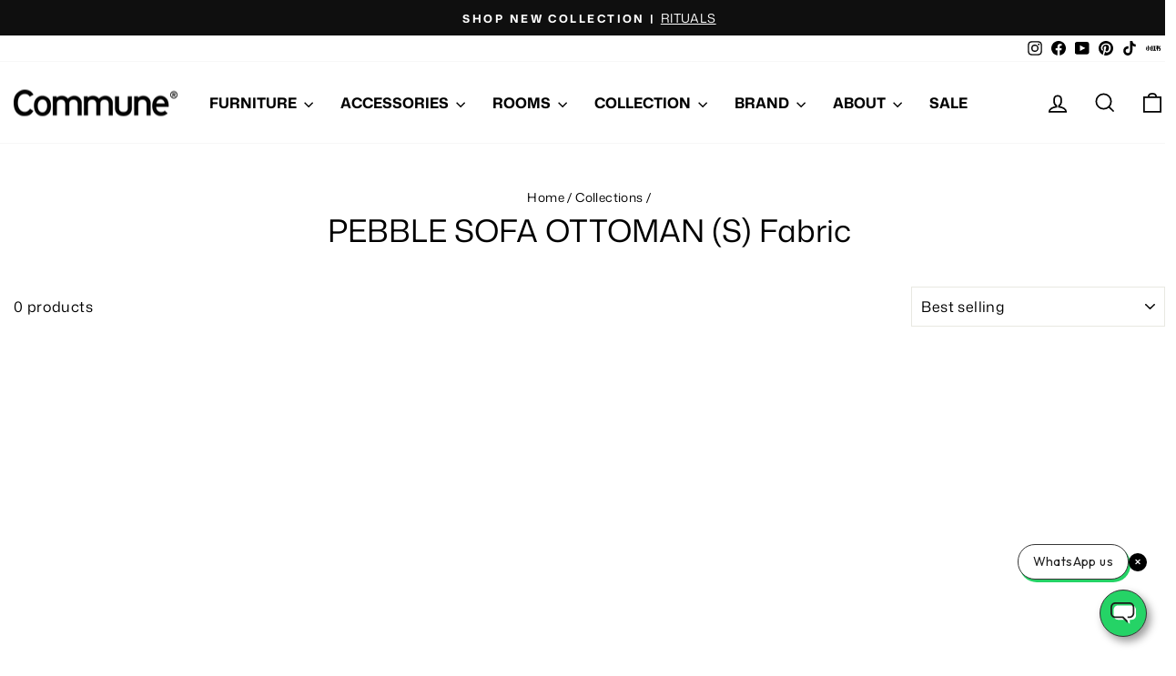

--- FILE ---
content_type: text/html
request_url: https://modapps.com.au/geolocationredirect/getfilecs.php?urlajaxpath=https%3A%2F%2Fmodapps.com.au%2Fgeolocationredirect%2Fassets%2Fgeo%2Fcommune-sg.myshopify.com%2Fgeolocationredirect.js
body_size: 1744
content:
var dbObjCollection = [{appNameId:'1',country:'ae',url:'https://b2b.thecommunelife.com/',append_url:'NO',original_url:'',redirect_url:''},]; 
 /* console.log(temp8Check); */

 function RemoveLastCharFrmStringWC(dString, rchar){
 if(dString != null && rchar != null){
  if(dString.length > 0 && rchar.length > 0) {
    var lastChar = dString.substr(dString.length - 1);
    if(lastChar == rchar) {     
      dString = dString.slice(0,-1);
    }
  }
 }
 return dString;
}

function GetLocation(href) {
    var l = document.createElement("a");
    l.href = href;
    return l;
}



var urlString = window.top.location.href;
urlParams = parseURLParams(urlString);
if(urlParams){
   if(urlParams['geo']=="false"){
      Cookies.set('geo',"false",{ path: '/' });
}   
}
var actual_url= window.location.href;

if(actual_url != Cookies.get("same_domain")){
if(!Cookies.get('geo')){
 
  var rand="1455948683";
  /*if(Cookies.get("data"+rand)){
     window.top.location.href =Cookies.get("data"+rand);
    } */
    if(!Cookies.get("mod_cc")){
      modBarjquery.ajax({
          url: '//pro.ip-api.com/json/?key=MQXSLbxUAhwAwzB',
            type: 'POST',
            dataType: 'jsonp'
          }).success (function (data1) {
           console.log ("IP API");
           Cookies.set("mod_cc"+rand,data1['countryCode']);
           Cookies.set("mod_cn"+rand,data1['country']); 
             auto_url_bar();
              auto_bar();
          });
     
   }
   setTimeout(function(){
        if(!Cookies.get("mod_cc"+rand)){
        modBarjquery.ajax({
                url: "http://api.ipapi.com/api/check?access_key=3b026537ce9f3956700c31bee96daa53",
                dataType: "jsonp",
                type: "POST",                
            }).success(function(data4){ 
 				var data5 = data4['country_code'];
            console.log ("Geo IP Nekudo")
           
           Cookies.set("mod_cc"+rand,data5['country_code']);
          Cookies.set("mod_cn"+rand,data5['country_name']); 
              auto_url_bar();
                auto_bar();
            });
        }
        
    }, 2000);

/*Backed up on 3 sep 2019 due to shutdown of geoip api.

setTimeout(function(){
        if(!Cookies.get("mod_cc"+rand)){
        modBarjquery.ajax({
                url: "//geoip.nekudo.com/api",
                dataType: "jsonp",
                type: "POST",                
            }).success(function(data4){ 
 				var data5 = data4['country'];
            console.log ("Geo IP Nekudo")
           
           Cookies.set("mod_cc"+rand,data5['code']);
          Cookies.set("mod_cn"+rand,data5['name']); 
              auto_url_bar();
                auto_bar();
            });
        }
        
    }, 2000);

*/
   
    setTimeout(function(){
        if(!Cookies.get("mod_cc"+rand)){
        modBarjquery.ajax({
                url: "//modapps.com.au/geolocationredirect/index.php/redirect/geo/",
                dataType: "json",
                type: "POST",
                data: { data: "U2FsdGVkX1/AKMzIT7P+sPcv0wfTvacq/zkATz2wmGw="}
            }).success(function(data2){ 
              Cookies.set("mod_cc"+rand,data2['country_code']);
              Cookies.set("mod_cn"+rand,data2['country_name']);
              auto_url_bar();
                auto_bar();
            });
        }
        
    }, 2000);

 } 
 
function auto_url_bar(){
if(Cookies.get("mod_cc"+rand)){
        
       var searchAppId = "2";
       var searchCountry = Cookies.get("mod_cc"+rand);
console.log(searchCountry);
       if(searchCountry != null){
        searchCountry = searchCountry.replace(/\"/g, "");

       }
      var searchUrl = RemoveLastCharFrmStringWC(window.top.location.href,'/').replace('www.','');
console.log(searchUrl);
      var resultObj = '';
      resultObj = modBarjquery.grep(dbObjCollection, function(e){ return (e.appNameId == searchAppId && (e.country.toUpperCase().indexOf(searchCountry) >= 0)) && RemoveLastCharFrmStringWC(e.original_url,'/').replace('www.','') == searchUrl});
console.log(resultObj);
      if(resultObj != null){
        if (resultObj.length == 0) {
          // not found
          console.log("Not found - auto_url_bar - searchId 2");
        } else  {
          // access the foo property using result[0].foo
            window.top.location.href=resultObj[0].redirect_url;
        } 
      }
    }
 }

function auto_bar(){    
if(Cookies.get("mod_cc"+rand)){
      var checkUrlPath = '';
      var searchAppId = "1";
      var searchCountry = Cookies.get("mod_cc"+rand);
      if(searchCountry != null){
        searchCountry = searchCountry.replace(/\"/g, "");
      }
      var searchUrl = window.top.location.href;

      var resultObj = '';
      resultObj = modBarjquery.grep(dbObjCollection, function(e){ return (e.appNameId == searchAppId && (e.country.toUpperCase().indexOf(searchCountry) >= 0)); });

      if(resultObj != null){
        if (resultObj.length == 0) {
          // not found
          console.log("Not found - auto bar function - searchAppId 1");
        } else  {
          // access the foo property using result[0].foo
          var rdpURL = GetLocation(resultObj[0].url);
          if(resultObj[0].append_url.toUpperCase() == "YES") {
              checkUrlPath = RemoveLastCharFrmStringWC(rdpURL.href,'/') + window.location.pathname + window.location.search ; 
          }
          else 
          {
              checkUrlPath = rdpURL.href;
          }
        
          if(checkUrlPath.length > 0){
            Cookies.set("data"+rand,checkUrlPath);
            Cookies.set("same_domain",resultObj[0].url);
            window.top.location.href = Cookies.get("data"+rand);
          } 
        } 
      }
    }
 }

}
    function parseURLParams(url) {
      var queryStart = url.indexOf("?") + 1,
          queryEnd   = url.indexOf("#") + 1 || url.length + 1,
          query = url.slice(queryStart, queryEnd - 1),
          pairs = query.replace(/\+/g, " ").split("&"),
          parms = {}, i, n, v, nv;

      if (query === url || query === "") {
          return;
      }

      for (i = 0; i < pairs.length; i++) {
          nv = pairs[i].split("=");
          n = decodeURIComponent(nv[0]);
          v = decodeURIComponent(nv[1]);

          if (!parms.hasOwnProperty(n)) {
              parms[n] = [];
          }

          parms[n].push(nv.length === 2 ? v : null);
      }
      return parms;
      }




   